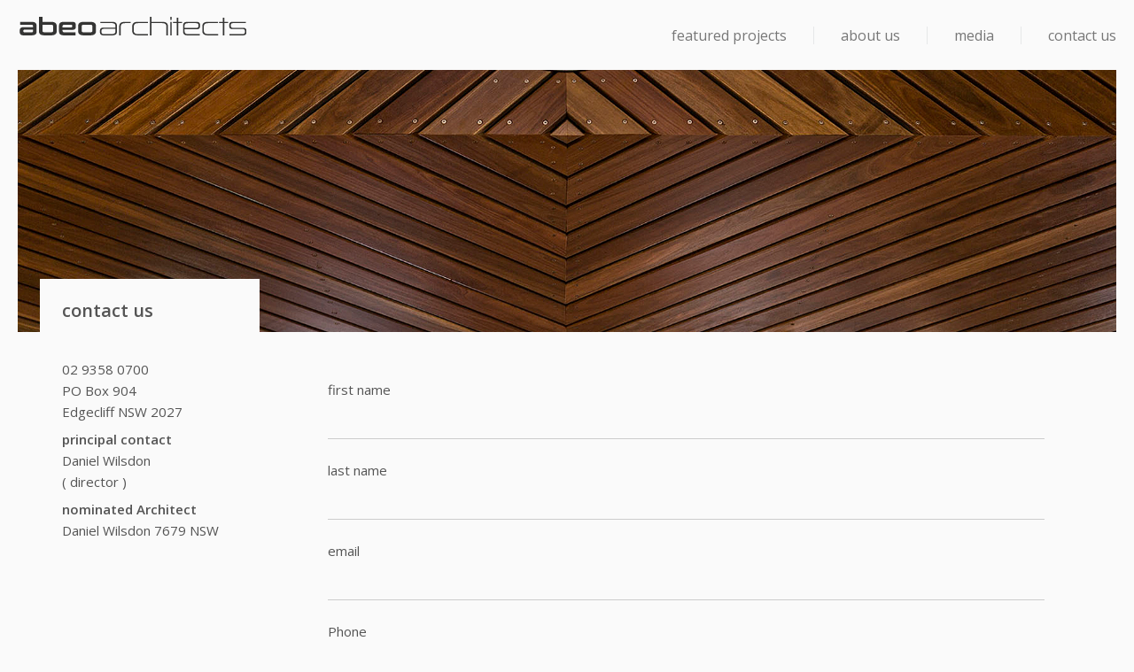

--- FILE ---
content_type: text/html; charset=UTF-8
request_url: https://www.abeoarchitects.com/connect/
body_size: 7623
content:
<!DOCTYPE html>
<html lang="en">
<head>
    <meta charset="utf-8">
    <meta content="IE=edge" http-equiv="X-UA-Compatible">
    <title>Contact Abeo Architects for Architecture &amp; Design Projects Abeo Architects</title><!-- styling -->
    <link href="https://maxcdn.bootstrapcdn.com/bootstrap/3.3.6/css/bootstrap.min.css" rel="stylesheet">
    <link href="https://www.abeoarchitects.com/wp-content/themes/abeo3132016/style.css" media="screen" rel="stylesheet" type="text/css">
    <script src="https://cdnjs.cloudflare.com/ajax/libs/modernizr/2.8.3/modernizr.js">
    </script><!-- Modernizr -->
    <link href="https://maxcdn.bootstrapcdn.com/font-awesome/4.6.1/css/font-awesome.min.css" rel="stylesheet"><!--[if lt IE 9]>
            <script src="https://oss.maxcdn.com/libs/html5shiv/3.7.0/html5shiv.js"></script>
            <script src="https://oss.maxcdn.com/libs/respond.js/1.4.2/respond.min.js"></script>
        <![endif]-->
    <!-- mobile meta -->
    <meta content="True" name="HandheldFriendly">
    <meta content="320" name="MobileOptimized">
    <meta content="width=device-width, initial-scale=1, minimal-ui" name="viewport">
    <meta content="on" http-equiv="cleartype"><!-- favicons -->
    <link href="https://www.abeoarchitects.com/wp-content/themes/abeo3132016/images/icons/apple-touch-icon.png" rel="apple-touch-icon" sizes="180x180">
    <link href="https://www.abeoarchitects.com/wp-content/themes/abeo3132016/images/icons/favicon-32x32.png" rel="icon" sizes="32x32" type="image/png">
    <link href="https://www.abeoarchitects.com/wp-content/themes/abeo3132016/images/icons/favicon-16x16.png" rel="icon" sizes="16x16" type="image/png">
    <link href="https://www.abeoarchitects.com/wp-content/themes/abeo3132016/images/icons/manifest.json" rel="manifest">
    <link color="#333333" href="https://www.abeoarchitects.com/wp-content/themes/abeo3132016/images/icons/safari-pinned-tab.svg" rel="mask-icon">
    <meta content="#ffffff" name="theme-color">
    <link href="https://www.abeoarchitects.com/xmlrpc.php" rel="pingback"><meta name='robots' content='max-image-preview:large' />

	<!-- This site is optimized with the Yoast SEO plugin v15.0 - https://yoast.com/wordpress/plugins/seo/ -->
	<meta name="description" content="Contact Us to help you with any upcoming hospitality design projects." />
	<meta name="robots" content="index, follow, max-snippet:-1, max-image-preview:large, max-video-preview:-1" />
	<link rel="canonical" href="https://www.abeoarchitects.com/connect/" />
	<meta property="og:locale" content="en_US" />
	<meta property="og:type" content="article" />
	<meta property="og:title" content="Contact Abeo Architects for Architecture &amp; Design Projects" />
	<meta property="og:description" content="Contact Us to help you with any upcoming hospitality design projects." />
	<meta property="og:url" content="https://www.abeoarchitects.com/connect/" />
	<meta property="og:site_name" content="Abeo Architects" />
	<meta property="article:modified_time" content="2023-08-11T03:47:01+00:00" />
	<meta property="og:image" content="https://www.abeoarchitects.com/wp-content/uploads/2016/08/CONNECT-HEADER-1800x430.jpg" />
	<meta property="og:image:width" content="1800" />
	<meta property="og:image:height" content="430" />
	<meta name="twitter:card" content="summary" />
	<script type="application/ld+json" class="yoast-schema-graph">{"@context":"https://schema.org","@graph":[{"@type":"WebSite","@id":"https://www.abeoarchitects.com/#website","url":"https://www.abeoarchitects.com/","name":"Abeo Architects","description":"","potentialAction":[{"@type":"SearchAction","target":"https://www.abeoarchitects.com/?s={search_term_string}","query-input":"required name=search_term_string"}],"inLanguage":"en-US"},{"@type":"ImageObject","@id":"https://www.abeoarchitects.com/connect/#primaryimage","inLanguage":"en-US","url":"https://www.abeoarchitects.com/wp-content/uploads/2016/08/CONNECT-HEADER-1800x430.jpg","width":1800,"height":430},{"@type":"WebPage","@id":"https://www.abeoarchitects.com/connect/#webpage","url":"https://www.abeoarchitects.com/connect/","name":"Contact Abeo Architects for Architecture & Design Projects","isPartOf":{"@id":"https://www.abeoarchitects.com/#website"},"primaryImageOfPage":{"@id":"https://www.abeoarchitects.com/connect/#primaryimage"},"datePublished":"2016-08-08T05:05:48+00:00","dateModified":"2023-08-11T03:47:01+00:00","description":"Contact Us to help you with any upcoming hospitality design projects.","inLanguage":"en-US","potentialAction":[{"@type":"ReadAction","target":["https://www.abeoarchitects.com/connect/"]}]}]}</script>
	<!-- / Yoast SEO plugin. -->


		<!-- This site uses the Google Analytics by MonsterInsights plugin v9.9.0 - Using Analytics tracking - https://www.monsterinsights.com/ -->
		<!-- Note: MonsterInsights is not currently configured on this site. The site owner needs to authenticate with Google Analytics in the MonsterInsights settings panel. -->
					<!-- No tracking code set -->
				<!-- / Google Analytics by MonsterInsights -->
		<script type="text/javascript">
/* <![CDATA[ */
window._wpemojiSettings = {"baseUrl":"https:\/\/s.w.org\/images\/core\/emoji\/15.0.3\/72x72\/","ext":".png","svgUrl":"https:\/\/s.w.org\/images\/core\/emoji\/15.0.3\/svg\/","svgExt":".svg","source":{"concatemoji":"https:\/\/www.abeoarchitects.com\/wp-includes\/js\/wp-emoji-release.min.js?ver=6.6.4"}};
/*! This file is auto-generated */
!function(i,n){var o,s,e;function c(e){try{var t={supportTests:e,timestamp:(new Date).valueOf()};sessionStorage.setItem(o,JSON.stringify(t))}catch(e){}}function p(e,t,n){e.clearRect(0,0,e.canvas.width,e.canvas.height),e.fillText(t,0,0);var t=new Uint32Array(e.getImageData(0,0,e.canvas.width,e.canvas.height).data),r=(e.clearRect(0,0,e.canvas.width,e.canvas.height),e.fillText(n,0,0),new Uint32Array(e.getImageData(0,0,e.canvas.width,e.canvas.height).data));return t.every(function(e,t){return e===r[t]})}function u(e,t,n){switch(t){case"flag":return n(e,"\ud83c\udff3\ufe0f\u200d\u26a7\ufe0f","\ud83c\udff3\ufe0f\u200b\u26a7\ufe0f")?!1:!n(e,"\ud83c\uddfa\ud83c\uddf3","\ud83c\uddfa\u200b\ud83c\uddf3")&&!n(e,"\ud83c\udff4\udb40\udc67\udb40\udc62\udb40\udc65\udb40\udc6e\udb40\udc67\udb40\udc7f","\ud83c\udff4\u200b\udb40\udc67\u200b\udb40\udc62\u200b\udb40\udc65\u200b\udb40\udc6e\u200b\udb40\udc67\u200b\udb40\udc7f");case"emoji":return!n(e,"\ud83d\udc26\u200d\u2b1b","\ud83d\udc26\u200b\u2b1b")}return!1}function f(e,t,n){var r="undefined"!=typeof WorkerGlobalScope&&self instanceof WorkerGlobalScope?new OffscreenCanvas(300,150):i.createElement("canvas"),a=r.getContext("2d",{willReadFrequently:!0}),o=(a.textBaseline="top",a.font="600 32px Arial",{});return e.forEach(function(e){o[e]=t(a,e,n)}),o}function t(e){var t=i.createElement("script");t.src=e,t.defer=!0,i.head.appendChild(t)}"undefined"!=typeof Promise&&(o="wpEmojiSettingsSupports",s=["flag","emoji"],n.supports={everything:!0,everythingExceptFlag:!0},e=new Promise(function(e){i.addEventListener("DOMContentLoaded",e,{once:!0})}),new Promise(function(t){var n=function(){try{var e=JSON.parse(sessionStorage.getItem(o));if("object"==typeof e&&"number"==typeof e.timestamp&&(new Date).valueOf()<e.timestamp+604800&&"object"==typeof e.supportTests)return e.supportTests}catch(e){}return null}();if(!n){if("undefined"!=typeof Worker&&"undefined"!=typeof OffscreenCanvas&&"undefined"!=typeof URL&&URL.createObjectURL&&"undefined"!=typeof Blob)try{var e="postMessage("+f.toString()+"("+[JSON.stringify(s),u.toString(),p.toString()].join(",")+"));",r=new Blob([e],{type:"text/javascript"}),a=new Worker(URL.createObjectURL(r),{name:"wpTestEmojiSupports"});return void(a.onmessage=function(e){c(n=e.data),a.terminate(),t(n)})}catch(e){}c(n=f(s,u,p))}t(n)}).then(function(e){for(var t in e)n.supports[t]=e[t],n.supports.everything=n.supports.everything&&n.supports[t],"flag"!==t&&(n.supports.everythingExceptFlag=n.supports.everythingExceptFlag&&n.supports[t]);n.supports.everythingExceptFlag=n.supports.everythingExceptFlag&&!n.supports.flag,n.DOMReady=!1,n.readyCallback=function(){n.DOMReady=!0}}).then(function(){return e}).then(function(){var e;n.supports.everything||(n.readyCallback(),(e=n.source||{}).concatemoji?t(e.concatemoji):e.wpemoji&&e.twemoji&&(t(e.twemoji),t(e.wpemoji)))}))}((window,document),window._wpemojiSettings);
/* ]]> */
</script>
<style id='wp-emoji-styles-inline-css' type='text/css'>

	img.wp-smiley, img.emoji {
		display: inline !important;
		border: none !important;
		box-shadow: none !important;
		height: 1em !important;
		width: 1em !important;
		margin: 0 0.07em !important;
		vertical-align: -0.1em !important;
		background: none !important;
		padding: 0 !important;
	}
</style>
<link rel='stylesheet' id='wp-block-library-css' href='https://www.abeoarchitects.com/wp-includes/css/dist/block-library/style.min.css?ver=6.6.4' type='text/css' media='all' />
<style id='classic-theme-styles-inline-css' type='text/css'>
/*! This file is auto-generated */
.wp-block-button__link{color:#fff;background-color:#32373c;border-radius:9999px;box-shadow:none;text-decoration:none;padding:calc(.667em + 2px) calc(1.333em + 2px);font-size:1.125em}.wp-block-file__button{background:#32373c;color:#fff;text-decoration:none}
</style>
<style id='global-styles-inline-css' type='text/css'>
:root{--wp--preset--aspect-ratio--square: 1;--wp--preset--aspect-ratio--4-3: 4/3;--wp--preset--aspect-ratio--3-4: 3/4;--wp--preset--aspect-ratio--3-2: 3/2;--wp--preset--aspect-ratio--2-3: 2/3;--wp--preset--aspect-ratio--16-9: 16/9;--wp--preset--aspect-ratio--9-16: 9/16;--wp--preset--color--black: #000000;--wp--preset--color--cyan-bluish-gray: #abb8c3;--wp--preset--color--white: #ffffff;--wp--preset--color--pale-pink: #f78da7;--wp--preset--color--vivid-red: #cf2e2e;--wp--preset--color--luminous-vivid-orange: #ff6900;--wp--preset--color--luminous-vivid-amber: #fcb900;--wp--preset--color--light-green-cyan: #7bdcb5;--wp--preset--color--vivid-green-cyan: #00d084;--wp--preset--color--pale-cyan-blue: #8ed1fc;--wp--preset--color--vivid-cyan-blue: #0693e3;--wp--preset--color--vivid-purple: #9b51e0;--wp--preset--gradient--vivid-cyan-blue-to-vivid-purple: linear-gradient(135deg,rgba(6,147,227,1) 0%,rgb(155,81,224) 100%);--wp--preset--gradient--light-green-cyan-to-vivid-green-cyan: linear-gradient(135deg,rgb(122,220,180) 0%,rgb(0,208,130) 100%);--wp--preset--gradient--luminous-vivid-amber-to-luminous-vivid-orange: linear-gradient(135deg,rgba(252,185,0,1) 0%,rgba(255,105,0,1) 100%);--wp--preset--gradient--luminous-vivid-orange-to-vivid-red: linear-gradient(135deg,rgba(255,105,0,1) 0%,rgb(207,46,46) 100%);--wp--preset--gradient--very-light-gray-to-cyan-bluish-gray: linear-gradient(135deg,rgb(238,238,238) 0%,rgb(169,184,195) 100%);--wp--preset--gradient--cool-to-warm-spectrum: linear-gradient(135deg,rgb(74,234,220) 0%,rgb(151,120,209) 20%,rgb(207,42,186) 40%,rgb(238,44,130) 60%,rgb(251,105,98) 80%,rgb(254,248,76) 100%);--wp--preset--gradient--blush-light-purple: linear-gradient(135deg,rgb(255,206,236) 0%,rgb(152,150,240) 100%);--wp--preset--gradient--blush-bordeaux: linear-gradient(135deg,rgb(254,205,165) 0%,rgb(254,45,45) 50%,rgb(107,0,62) 100%);--wp--preset--gradient--luminous-dusk: linear-gradient(135deg,rgb(255,203,112) 0%,rgb(199,81,192) 50%,rgb(65,88,208) 100%);--wp--preset--gradient--pale-ocean: linear-gradient(135deg,rgb(255,245,203) 0%,rgb(182,227,212) 50%,rgb(51,167,181) 100%);--wp--preset--gradient--electric-grass: linear-gradient(135deg,rgb(202,248,128) 0%,rgb(113,206,126) 100%);--wp--preset--gradient--midnight: linear-gradient(135deg,rgb(2,3,129) 0%,rgb(40,116,252) 100%);--wp--preset--font-size--small: 13px;--wp--preset--font-size--medium: 20px;--wp--preset--font-size--large: 36px;--wp--preset--font-size--x-large: 42px;--wp--preset--spacing--20: 0.44rem;--wp--preset--spacing--30: 0.67rem;--wp--preset--spacing--40: 1rem;--wp--preset--spacing--50: 1.5rem;--wp--preset--spacing--60: 2.25rem;--wp--preset--spacing--70: 3.38rem;--wp--preset--spacing--80: 5.06rem;--wp--preset--shadow--natural: 6px 6px 9px rgba(0, 0, 0, 0.2);--wp--preset--shadow--deep: 12px 12px 50px rgba(0, 0, 0, 0.4);--wp--preset--shadow--sharp: 6px 6px 0px rgba(0, 0, 0, 0.2);--wp--preset--shadow--outlined: 6px 6px 0px -3px rgba(255, 255, 255, 1), 6px 6px rgba(0, 0, 0, 1);--wp--preset--shadow--crisp: 6px 6px 0px rgba(0, 0, 0, 1);}:where(.is-layout-flex){gap: 0.5em;}:where(.is-layout-grid){gap: 0.5em;}body .is-layout-flex{display: flex;}.is-layout-flex{flex-wrap: wrap;align-items: center;}.is-layout-flex > :is(*, div){margin: 0;}body .is-layout-grid{display: grid;}.is-layout-grid > :is(*, div){margin: 0;}:where(.wp-block-columns.is-layout-flex){gap: 2em;}:where(.wp-block-columns.is-layout-grid){gap: 2em;}:where(.wp-block-post-template.is-layout-flex){gap: 1.25em;}:where(.wp-block-post-template.is-layout-grid){gap: 1.25em;}.has-black-color{color: var(--wp--preset--color--black) !important;}.has-cyan-bluish-gray-color{color: var(--wp--preset--color--cyan-bluish-gray) !important;}.has-white-color{color: var(--wp--preset--color--white) !important;}.has-pale-pink-color{color: var(--wp--preset--color--pale-pink) !important;}.has-vivid-red-color{color: var(--wp--preset--color--vivid-red) !important;}.has-luminous-vivid-orange-color{color: var(--wp--preset--color--luminous-vivid-orange) !important;}.has-luminous-vivid-amber-color{color: var(--wp--preset--color--luminous-vivid-amber) !important;}.has-light-green-cyan-color{color: var(--wp--preset--color--light-green-cyan) !important;}.has-vivid-green-cyan-color{color: var(--wp--preset--color--vivid-green-cyan) !important;}.has-pale-cyan-blue-color{color: var(--wp--preset--color--pale-cyan-blue) !important;}.has-vivid-cyan-blue-color{color: var(--wp--preset--color--vivid-cyan-blue) !important;}.has-vivid-purple-color{color: var(--wp--preset--color--vivid-purple) !important;}.has-black-background-color{background-color: var(--wp--preset--color--black) !important;}.has-cyan-bluish-gray-background-color{background-color: var(--wp--preset--color--cyan-bluish-gray) !important;}.has-white-background-color{background-color: var(--wp--preset--color--white) !important;}.has-pale-pink-background-color{background-color: var(--wp--preset--color--pale-pink) !important;}.has-vivid-red-background-color{background-color: var(--wp--preset--color--vivid-red) !important;}.has-luminous-vivid-orange-background-color{background-color: var(--wp--preset--color--luminous-vivid-orange) !important;}.has-luminous-vivid-amber-background-color{background-color: var(--wp--preset--color--luminous-vivid-amber) !important;}.has-light-green-cyan-background-color{background-color: var(--wp--preset--color--light-green-cyan) !important;}.has-vivid-green-cyan-background-color{background-color: var(--wp--preset--color--vivid-green-cyan) !important;}.has-pale-cyan-blue-background-color{background-color: var(--wp--preset--color--pale-cyan-blue) !important;}.has-vivid-cyan-blue-background-color{background-color: var(--wp--preset--color--vivid-cyan-blue) !important;}.has-vivid-purple-background-color{background-color: var(--wp--preset--color--vivid-purple) !important;}.has-black-border-color{border-color: var(--wp--preset--color--black) !important;}.has-cyan-bluish-gray-border-color{border-color: var(--wp--preset--color--cyan-bluish-gray) !important;}.has-white-border-color{border-color: var(--wp--preset--color--white) !important;}.has-pale-pink-border-color{border-color: var(--wp--preset--color--pale-pink) !important;}.has-vivid-red-border-color{border-color: var(--wp--preset--color--vivid-red) !important;}.has-luminous-vivid-orange-border-color{border-color: var(--wp--preset--color--luminous-vivid-orange) !important;}.has-luminous-vivid-amber-border-color{border-color: var(--wp--preset--color--luminous-vivid-amber) !important;}.has-light-green-cyan-border-color{border-color: var(--wp--preset--color--light-green-cyan) !important;}.has-vivid-green-cyan-border-color{border-color: var(--wp--preset--color--vivid-green-cyan) !important;}.has-pale-cyan-blue-border-color{border-color: var(--wp--preset--color--pale-cyan-blue) !important;}.has-vivid-cyan-blue-border-color{border-color: var(--wp--preset--color--vivid-cyan-blue) !important;}.has-vivid-purple-border-color{border-color: var(--wp--preset--color--vivid-purple) !important;}.has-vivid-cyan-blue-to-vivid-purple-gradient-background{background: var(--wp--preset--gradient--vivid-cyan-blue-to-vivid-purple) !important;}.has-light-green-cyan-to-vivid-green-cyan-gradient-background{background: var(--wp--preset--gradient--light-green-cyan-to-vivid-green-cyan) !important;}.has-luminous-vivid-amber-to-luminous-vivid-orange-gradient-background{background: var(--wp--preset--gradient--luminous-vivid-amber-to-luminous-vivid-orange) !important;}.has-luminous-vivid-orange-to-vivid-red-gradient-background{background: var(--wp--preset--gradient--luminous-vivid-orange-to-vivid-red) !important;}.has-very-light-gray-to-cyan-bluish-gray-gradient-background{background: var(--wp--preset--gradient--very-light-gray-to-cyan-bluish-gray) !important;}.has-cool-to-warm-spectrum-gradient-background{background: var(--wp--preset--gradient--cool-to-warm-spectrum) !important;}.has-blush-light-purple-gradient-background{background: var(--wp--preset--gradient--blush-light-purple) !important;}.has-blush-bordeaux-gradient-background{background: var(--wp--preset--gradient--blush-bordeaux) !important;}.has-luminous-dusk-gradient-background{background: var(--wp--preset--gradient--luminous-dusk) !important;}.has-pale-ocean-gradient-background{background: var(--wp--preset--gradient--pale-ocean) !important;}.has-electric-grass-gradient-background{background: var(--wp--preset--gradient--electric-grass) !important;}.has-midnight-gradient-background{background: var(--wp--preset--gradient--midnight) !important;}.has-small-font-size{font-size: var(--wp--preset--font-size--small) !important;}.has-medium-font-size{font-size: var(--wp--preset--font-size--medium) !important;}.has-large-font-size{font-size: var(--wp--preset--font-size--large) !important;}.has-x-large-font-size{font-size: var(--wp--preset--font-size--x-large) !important;}
:where(.wp-block-post-template.is-layout-flex){gap: 1.25em;}:where(.wp-block-post-template.is-layout-grid){gap: 1.25em;}
:where(.wp-block-columns.is-layout-flex){gap: 2em;}:where(.wp-block-columns.is-layout-grid){gap: 2em;}
:root :where(.wp-block-pullquote){font-size: 1.5em;line-height: 1.6;}
</style>
<script type="text/javascript" src="https://www.abeoarchitects.com/wp-includes/js/jquery/jquery.min.js?ver=3.7.1" id="jquery-core-js"></script>
<script type="text/javascript" src="https://www.abeoarchitects.com/wp-includes/js/jquery/jquery-migrate.min.js?ver=3.4.1" id="jquery-migrate-js"></script>
<link rel="https://api.w.org/" href="https://www.abeoarchitects.com/wp-json/" /><link rel="alternate" title="JSON" type="application/json" href="https://www.abeoarchitects.com/wp-json/wp/v2/pages/96" /><link rel="EditURI" type="application/rsd+xml" title="RSD" href="https://www.abeoarchitects.com/xmlrpc.php?rsd" />
<link rel='shortlink' href='https://www.abeoarchitects.com/?p=96' />
<link rel="alternate" title="oEmbed (JSON)" type="application/json+oembed" href="https://www.abeoarchitects.com/wp-json/oembed/1.0/embed?url=https%3A%2F%2Fwww.abeoarchitects.com%2Fconnect%2F" />
<link rel="alternate" title="oEmbed (XML)" type="text/xml+oembed" href="https://www.abeoarchitects.com/wp-json/oembed/1.0/embed?url=https%3A%2F%2Fwww.abeoarchitects.com%2Fconnect%2F&#038;format=xml" />
<style type="text/css">.recentcomments a{display:inline !important;padding:0 !important;margin:0 !important;}</style></head>
<body data-rsssl=1>
    <header class="container-fluid no-s-pad">
        <nav class="navbar navbar-default">
            <div class="container-fluid no-s-pad">
                <!-- Brand and toggle get grouped for better mobile display -->
                <div class="navbar-header">
                    <button type="button" class="navbar-toggle collapsed" data-toggle="collapse" data-target="#bs-example-navbar-collapse-1" aria-expanded="false">
                        <span class="sr-only">Toggle navigation</span>
                        <span class="icon-bar"></span>
                        <span class="icon-bar"></span>
                        <span class="icon-bar"></span>
                    </button>
                    <a class="navbar-brand" href="https://www.abeoarchitects.com"><img src="https://www.abeoarchitects.com/wp-content/themes/abeo3132016/images/logo-abeo.png"  alt="Return to our homepage" class="img-responsive"/></a>
                </div><!-- Collect the nav links, forms, and other content for toggling -->
                <div class="collapse navbar-collapse" id="bs-example-navbar-collapse-1">
                    <ul class="nav navbar-nav navbar-right">
                        <li id="menu-item-61" class="menu-item menu-item-type-post_type menu-item-object-page menu-item-61"><a title="featured projects" href="https://www.abeoarchitects.com/projects/">featured projects</a></li>
<li id="menu-item-103" class="menu-item menu-item-type-post_type menu-item-object-page menu-item-103"><a title="About Us" href="https://www.abeoarchitects.com/about/">About Us</a></li>
<li id="menu-item-120" class="menu-item menu-item-type-post_type menu-item-object-page menu-item-120"><a title="media" href="https://www.abeoarchitects.com/media/">media</a></li>
<li id="menu-item-102" class="menu-item menu-item-type-post_type menu-item-object-page current-menu-item page_item page-item-96 current_page_item menu-item-102"><a title="Contact Us" href="https://www.abeoarchitects.com/connect/">Contact Us</a></li>
                    </ul>
                </div><!-- /.navbar-collapse -->
            </div><!-- /.container-fluid -->
        </nav>
    </header>
    <section class="container-fluid d-no-s-pad m-no-s-pad">
        <div class="int-feat-img">
            <img width="1800" height="430" src="https://www.abeoarchitects.com/wp-content/uploads/2016/08/CONNECT-HEADER-1800x430.jpg" class="img-responsive wp-post-image" alt="" decoding="async" fetchpriority="high" srcset="https://www.abeoarchitects.com/wp-content/uploads/2016/08/CONNECT-HEADER-1800x430.jpg 1800w, https://www.abeoarchitects.com/wp-content/uploads/2016/08/CONNECT-HEADER-1800x430-300x72.jpg 300w, https://www.abeoarchitects.com/wp-content/uploads/2016/08/CONNECT-HEADER-1800x430-768x183.jpg 768w, https://www.abeoarchitects.com/wp-content/uploads/2016/08/CONNECT-HEADER-1800x430-1024x245.jpg 1024w" sizes="(max-width: 1800px) 100vw, 1800px" />        </div>
        <div class="container pg-cont m-no-s-pad">
            <h1 class="pg-title">Contact Us</h1>
            <div class="tag-breadcrumbs">
                            </div><!-- tag-breadcrumbs -->
                                                <div class="col-sm-12 sidebar-mod cont-mod no-s-pad">
                        <div class="col-sm-3 d-no-l-pad m-no-s-pad">
                            <p>02 9358 0700<br />
PO Box 904<br />
Edgecliff NSW 2027</p>
<p><strong>principal contact</strong><br />
Daniel Wilsdon<br />
( director )</p>
<p><strong>nominated Architect</strong><br />
Daniel Wilsdon 7679 NSW</p>
<p>&nbsp;</p>
                        </div>
                        <div class="col-sm-9 m-no-s-pad">
                            
                <div class='gf_browser_chrome gform_wrapper' id='gform_wrapper_1' ><div id='gf_1' class='gform_anchor' tabindex='-1'></div><form method='post' enctype='multipart/form-data' target='gform_ajax_frame_1' id='gform_1'  action='/connect/#gf_1'>
                        <div class='gform_body'><ul id='gform_fields_1' class='gform_fields top_label form_sublabel_below description_below'><li id='field_1_1'  class='gfield field_sublabel_below field_description_below gfield_visibility_visible' ><label class='gfield_label' for='input_1_1' >first name</label><div class='ginput_container ginput_container_text'><input name='input_1' id='input_1_1' type='text' value='' class='large'      aria-invalid="false" /></div></li><li id='field_1_2'  class='gfield field_sublabel_below field_description_below gfield_visibility_visible' ><label class='gfield_label' for='input_1_2' >last name</label><div class='ginput_container ginput_container_text'><input name='input_2' id='input_1_2' type='text' value='' class='large'      aria-invalid="false" /></div></li><li id='field_1_3'  class='gfield field_sublabel_below field_description_below gfield_visibility_visible' ><label class='gfield_label' for='input_1_3' >email</label><div class='ginput_container ginput_container_email'>
                            <input name='input_3' id='input_1_3' type='text' value='' class='large'     aria-invalid="false" />
                        </div></li><li id='field_1_4'  class='gfield field_sublabel_below field_description_below gfield_visibility_visible' ><label class='gfield_label' for='input_1_4' >Phone</label><div class='ginput_container ginput_container_phone'><input name='input_4' id='input_1_4' type='text' value='' class='large'    aria-invalid="false"  /></div></li><li id='field_1_5'  class='gfield field_sublabel_below field_description_below gfield_visibility_visible' ><label class='gfield_label' for='input_1_5' >enquiry</label><div class='ginput_container ginput_container_textarea'><textarea name='input_5' id='input_1_5' class='textarea medium'      aria-invalid="false"   rows='10' cols='50'></textarea></div></li><li id='field_1_6'  class='gfield gform_validation_container field_sublabel_below field_description_below gfield_visibility_visible' ><label class='gfield_label' for='input_1_6' >Email</label><div class='ginput_container'><input name='input_6' id='input_1_6' type='text' value='' /></div><div class='gfield_description' id='gfield_description__6'>This field is for validation purposes and should be left unchanged.</div></li>
                            </ul></div>
        <div class='gform_footer top_label'> <input type='submit' id='gform_submit_button_1' class='gform_button button' value='Submit'  onclick='if(window["gf_submitting_1"]){return false;}  window["gf_submitting_1"]=true;  ' onkeypress='if( event.keyCode == 13 ){ if(window["gf_submitting_1"]){return false;} window["gf_submitting_1"]=true;  jQuery("#gform_1").trigger("submit",[true]); }' /> <input type='hidden' name='gform_ajax' value='form_id=1&amp;title=&amp;description=&amp;tabindex=0' />
            <input type='hidden' class='gform_hidden' name='is_submit_1' value='1' />
            <input type='hidden' class='gform_hidden' name='gform_submit' value='1' />
            
            <input type='hidden' class='gform_hidden' name='gform_unique_id' value='' />
            <input type='hidden' class='gform_hidden' name='state_1' value='WyJbXSIsIjIxOTE2YWVkODIxM2UxZmUyNjIzMGFkODY0OGIzYTk2Il0=' />
            <input type='hidden' class='gform_hidden' name='gform_target_page_number_1' id='gform_target_page_number_1' value='0' />
            <input type='hidden' class='gform_hidden' name='gform_source_page_number_1' id='gform_source_page_number_1' value='1' />
            <input type='hidden' name='gform_field_values' value='' />
            
        </div>
                        </form>
                        </div>
                <iframe style='display:none;width:0px;height:0px;' src='about:blank' name='gform_ajax_frame_1' id='gform_ajax_frame_1' title='This iframe contains the logic required to handle Ajax powered Gravity Forms.'></iframe>
                <script type='text/javascript'>jQuery(document).ready(function($){gformInitSpinner( 1, 'https://www.abeoarchitects.com/wp-content/plugins/gravityforms/images/spinner.gif' );jQuery('#gform_ajax_frame_1').on('load',function(){var contents = jQuery(this).contents().find('*').html();var is_postback = contents.indexOf('GF_AJAX_POSTBACK') >= 0;if(!is_postback){return;}var form_content = jQuery(this).contents().find('#gform_wrapper_1');var is_confirmation = jQuery(this).contents().find('#gform_confirmation_wrapper_1').length > 0;var is_redirect = contents.indexOf('gformRedirect(){') >= 0;var is_form = form_content.length > 0 && ! is_redirect && ! is_confirmation;var mt = parseInt(jQuery('html').css('margin-top'), 10) + parseInt(jQuery('body').css('margin-top'), 10) + 100;if(is_form){jQuery('#gform_wrapper_1').html(form_content.html());if(form_content.hasClass('gform_validation_error')){jQuery('#gform_wrapper_1').addClass('gform_validation_error');} else {jQuery('#gform_wrapper_1').removeClass('gform_validation_error');}setTimeout( function() { /* delay the scroll by 50 milliseconds to fix a bug in chrome */ jQuery(document).scrollTop(jQuery('#gform_wrapper_1').offset().top - mt); }, 50 );if(window['gformInitDatepicker']) {gformInitDatepicker();}if(window['gformInitPriceFields']) {gformInitPriceFields();}var current_page = jQuery('#gform_source_page_number_1').val();gformInitSpinner( 1, 'https://www.abeoarchitects.com/wp-content/plugins/gravityforms/images/spinner.gif' );jQuery(document).trigger('gform_page_loaded', [1, current_page]);window['gf_submitting_1'] = false;}else if(!is_redirect){var confirmation_content = jQuery(this).contents().find('.GF_AJAX_POSTBACK').html();if(!confirmation_content){confirmation_content = contents;}setTimeout(function(){jQuery('#gform_wrapper_1').replaceWith(confirmation_content);jQuery(document).scrollTop(jQuery('#gf_1').offset().top - mt);jQuery(document).trigger('gform_confirmation_loaded', [1]);window['gf_submitting_1'] = false;}, 50);}else{jQuery('#gform_1').append(contents);if(window['gformRedirect']) {gformRedirect();}}jQuery(document).trigger('gform_post_render', [1, current_page]);} );} );</script><script type='text/javascript'> jQuery(document).bind('gform_post_render', function(event, formId, currentPage){if(formId == 1) {} } );jQuery(document).bind('gform_post_conditional_logic', function(event, formId, fields, isInit){} );</script><script type='text/javascript'> jQuery(document).ready(function(){jQuery(document).trigger('gform_post_render', [1, 1]) } ); </script>
                        </div>
                    </div>
                                    </div><!-- container pg-cont -->
    </section>
        <footer class="container-fluid d-no-s-pad t-no-s-pad m-no-s-pad">
            <link rel='stylesheet' id='gforms_reset_css-css' href='https://www.abeoarchitects.com/wp-content/plugins/gravityforms/css/formreset.min.css?ver=2.4.20' type='text/css' media='all' />
<link rel='stylesheet' id='gforms_formsmain_css-css' href='https://www.abeoarchitects.com/wp-content/plugins/gravityforms/css/formsmain.min.css?ver=2.4.20' type='text/css' media='all' />
<link rel='stylesheet' id='gforms_ready_class_css-css' href='https://www.abeoarchitects.com/wp-content/plugins/gravityforms/css/readyclass.min.css?ver=2.4.20' type='text/css' media='all' />
<link rel='stylesheet' id='gforms_browsers_css-css' href='https://www.abeoarchitects.com/wp-content/plugins/gravityforms/css/browsers.min.css?ver=2.4.20' type='text/css' media='all' />
<script type="text/javascript" src="https://www.abeoarchitects.com/wp-includes/js/comment-reply.min.js?ver=6.6.4" id="comment-reply-js" async="async" data-wp-strategy="async"></script>
<script type="text/javascript" src="https://www.abeoarchitects.com/wp-content/plugins/gravityforms/js/jquery.json.min.js?ver=2.4.20" id="gform_json-js"></script>
<script type="text/javascript" id="gform_gravityforms-js-extra">
/* <![CDATA[ */
var gf_global = {"gf_currency_config":{"name":"U.S. Dollar","symbol_left":"$","symbol_right":"","symbol_padding":"","thousand_separator":",","decimal_separator":".","decimals":2},"base_url":"https:\/\/www.abeoarchitects.com\/wp-content\/plugins\/gravityforms","number_formats":[],"spinnerUrl":"https:\/\/www.abeoarchitects.com\/wp-content\/plugins\/gravityforms\/images\/spinner.gif"};
/* ]]> */
</script>
<script type="text/javascript" src="https://www.abeoarchitects.com/wp-content/plugins/gravityforms/js/gravityforms.min.js?ver=2.4.20" id="gform_gravityforms-js"></script>
            <div class="col-sm-6 foot-address d-no-l-pad t-no-s-pad m-no-s-pad">
                            </div>
            <div class="col-sm-6 foot-credits d-no-r-pad t-no-s-pad m-no-s-pad">
<div class="dev-logo">&copy; <script>document.write(new Date().getFullYear())</script> <a href="https://www.abeoarchitects.com/">Abeo Architects</a> | All Rights Reserved <a href="http://www.studio313.com.au" target="_blank" title="Web Design Sydney" rel="nofollow"><img src="https://www.abeoarchitects.com/wp-content/themes/abeo3132016/images/web_design-studio313-favicon.png" alt=""/></a></div>
           </div>
        </footer>
        <!-- js scripts -->
        <script src="https://ajax.googleapis.com/ajax/libs/jquery/1.11.3/jquery.min.js"></script>
        <script src="https://maxcdn.bootstrapcdn.com/bootstrap/3.3.6/js/bootstrap.min.js"></script>
        <!-- fonts -->
        <link href="https://fonts.googleapis.com/css?family=Open+Sans:400,400i,600,800" rel="stylesheet"> 
    </body>
</html>


--- FILE ---
content_type: text/css
request_url: https://www.abeoarchitects.com/wp-content/themes/abeo3132016/style.css
body_size: 3888
content:
/*  
Theme Name: Abeo 313 2016
Theme URI: http://www.abeoarchitects.com/
Description: 2016 theme for Abeo Architects
Version: 1.0
Author: Studio 313
Author URI: studio313.com.au
*/

/** RESET **/

html, body, div, span, applet, object, iframe, h1, h2, h3, h4, h5, h6, p, blockquote, pre, a, abbr, acronym, address, big, cite, code, del, dfn, em, img, ins, kbd, q, s, samp,small, strike, strong, sub, sup, tt, var, b, u, i, center, dl, dt, dd, ol, ul, li, fieldset, form, label, legend, table, caption, tbody, tfoot, thead, tr, th, td, article, aside, canvas, details, embed, figure, figcaption, footer, header, hgroup, menu, nav, output, ruby, section, summary, time, mark, audio, video { margin: 0; padding: 0; border: 0; font-size: 100%; font: inherit; vertical-align: baseline;}
/* HTML5 display-role reset for older browsers */
article, aside, details, figcaption, figure, footer, header, hgroup, menu, nav, section { display: block; }
body { line-height: 1; }
ol, ul { list-style: none; }
blockquote, q { quotes: none; }
blockquote:before, blockquote:after, q:before, q:after { content: ''; content: none; }
table { border-collapse: collapse; border-spacing: 0; }



/** SITE STYLES **/

body { -webkit-text-size-adjust: none; background-color:#fafafa; font-size:15px; padding:0 20px;}

h1, h2, h3, h4 { font-family: 'Open Sans', sans-serif; margin:0; padding:0; text-decoration:none; outline:none; border:none; line-height:160%;}

h1 { font-size: 20px; color:#545454; margin:0 0 10px 0; font-weight:600;}
h2 { font-size: 17px; color:#545454; margin:0 0 7px 0; font-weight:600;}
h3 { font-size: 14px; color:#545454; margin:0 0 7px 0; font-weight:600;}
h4 { font-size: 14px; color:#545454; margin:0 0 7px 0; font-weight:400px;}

p, a, li { font-family: 'Open Sans', sans-serif; margin:0; padding:0; text-decoration:none; outline:none; border:none;}
p, li { color:#545454; line-height:160%;}
p { margin:0 0 7px 0;}

a { text-decoration:none; color:#545454; outline:none !important; border:none;}
a:hover { text-decoration:none; color:#000;}

ul, ol { margin-left:20px; margin-bottom:10px;}
ul { list-style:disc;}
ol { list-style:decimal;}

table { margin:20px auto;}
th { text-transform:uppercase; border-bottom:2px solid #aaa !important;}
th, td { padding:10px; border:1px solid #ccc;}
table tr:nth-of-type(even) { background:#f2f2f2;}
@media screen and (max-width: 600px) {table { overflow-x: auto; display: block; border-right:1px dashed #ccc; padding:30px 0; }}

b, strong { font-family: 'Open Sans', sans-serif; font-weight:600;}
em, i { font-family: 'Open Sans', sans-serif; font-style:italic;}
em b, i b, em strong, i strong { font-family: 'Open Sans', sans-serif; font-style: italic; font-weight:600;}

.container-fluid, .container { max-width:100%;}
.container-fluid { width:100%; max-width:1800px;}


/* colours */
	


/** HEADER **/
	header { position:relative; margin:0; padding:0;}

@media only screen and (max-width :700px) {
	header { position:fixed; margin:0; padding:0; z-index:2000;}
	.proj-title { margin-top:100px;}
}
	
	/* nav */
	
	.navbar, ul.dropdown-menu { border:none; background:#fafafa; box-shadow:none;}
	ul.navbar-nav { margin-top:20px;}
	ul.navbar-nav li { border-right: 1px solid #E6E7E8;}
	ul.navbar-nav li a { padding:7px 30px; text-transform:lowercase; color:#545454; font-size:16px;}
	ul.navbar-nav li:last-of-type, ul.dropdown-menu li { border-right: none;}
	ul.navbar-nav li:last-of-type a { padding-right:0 !important;}
	
	ul.dropdown-menu li a {color:#545454; font-size:14px; padding:5px 30px;}
	ul.dropdown-menu li { margin-left:10px;}
	
	a.navbar-brand { width:240px; height:auto;}
	

	.navbar-header button { margin-right:55px; margin-top:15px; border:none;}
	
@media only screen and (min-width :767px) {
	a.navbar-brand { width:270px; height:auto; }
	ul.navbar-nav { margin-top:20px;}
	
	ul.navbar-nav li a { padding:0px 20px; text-transform:lowercase; color:#545454; font-size:14px;}
	ul.dropdown-menu li a {color:#545454; font-size:14px; padding:7px 30px;}
}

@media only screen and (min-width :1023px) {
	span.caret { display:none;}
	.dropdown-menu .sub-menu { left: 100%; position: absolute; top: 0; visibility: hidden; margin-top: -1px; }
	.dropdown-menu li:hover .sub-menu { visibility: visible; }
	.dropdown:hover .dropdown-menu { display: block; }
	.nav-tabs .dropdown-menu, .nav-pills .dropdown-menu, .navbar .dropdown-menu { margin-top: 0; }
	.navbar .sub-menu:before { border-bottom: 7px solid transparent; border-left: none; border-right: 7px solid rgba(0, 0, 0, 0.2); border-top: 7px solid transparent; left: -7px; top: 10px;}
	.navbar .sub-menu:after { border-top: 6px solid transparent; border-left: none; border-right: 6px solid #fff; border-bottom: 6px solid transparent; top: 11px; left: -6px;}
	
	a.navbar-brand { width:400px; height:auto; }
	ul.navbar-nav { margin-top:30px;}
	ul.navbar-nav li a { padding:0px 30px; text-transform:lowercase; color:#545454; font-size:16px;}
}



/* -webkit-transition: color 0.25s linear; -moz-transition: color 0.25s linear; -ms-transition: color 0.25s linear; -o-transition: color 0.25s linear; transition: color 0.25s linear; */

	
/** CONTENT **/

	
	.int-feat-img { width:100%; height:200px; position:relative; overflow:hidden;}
	.int-feat-img img { min-width:600px; height:200px; position: absolute; top: 50%; left: 50%; transform: translate(-50%, -50%);}
	
	.pg-cont { position:relative; padding-bottom:30px;}
	.cont-mod { margin-bottom:30px;}
	
	.home-feat { width:100%; height:450px; margin-bottom:30px; position:relative; overflow:hidden;}
	.home-feat img { min-width: 726px; height:450px; position: absolute; top: 50%; left: 50%; transform: translate(-50%, -50%);}
	.home-cta { position:absolute; bottom:0px; left:10px;}
	.home-cta ul { position:relative; list-style:none; margin:0; padding:0;}
	.home-cta ul li { display:inline-block; margin:0; padding:0; width:calc(100% - 10px); margin-bottom:10px; background:url(images/home-cta.png) bottom right no-repeat;}
	.home-cta ul li:hover {background:url(images/home-cta-hover.png) bottom right no-repeat;}
	.home-cta ul li a { width:100%; max-width:300px; display:inline-block; padding:20px 80px 20px 20px; text-transform:uppercase; color:#333; font-size:18px; font-weight:800;}
	
	.tag-breadcrumbs { margin-bottom:20px; margin-top:30px;}
	.tag-breadcrumbs, .tag-breadcrumbs a { color:#939598; font-size:10px; font-family: 'Open Sans', sans-serif;}
	.tag-breadcrumbs a:hover { color:#000;}
	
	.mod-divider { width:100%; height:1; border-top:1px solid #D1D3D4; clear:both;}
	
	
	.key-personnel-in { margin-bottom:30px;}
	.key-personnel-in img { width:100%; height:auto; margin-bottom:20px;}
	.key-personnel h2, .key-personnel-in h2 { font-weight:600; font-size:20px; margin-bottom:20px;}
	.key-personnel-in h2, ul.media-item li h3 { font-size:16px; margin-bottom:10px;}
	.key-personnel-in h2 span, ul.media-item li h3 span { font-size:12px; color:#939598; font-weight:400;}
	
	ul.media-item { position:relative; list-style:none; padding:0; margin:0; text-align:center;}
	ul.media-item li { width:100%; display:inline-block; padding:10px; margin:0 0 30px;}
	ul.media-item li:nth-of-type(3n+2) { margin-left:0px; margin-right:0px;}
	.media-item-img, .media-item-text { width:50%; float:left; text-align:left;}
	.media-item-text { float:right; width:50%; padding:0 10px;}
	
	ul.project-feed { position:relative; list-style:none; text-align:center; padding:0; margin:20px 0 50px 0;}
	ul.project-feed li { display:block; padding:0; margin:0; width:100%; text-align:left; margin-bottom:20px; position:relative; vertical-align:top;}
	ul.project-feed li .proj-feed-title h1 { font-size:15px; color:#545454; margin:0; padding:0 10px;}
	ul.project-feed li .proj-feed-title p { font-size:13px; color:#545454; padding:0 10px;}
	.proj-feed-img { width:100%; height:200px; position:relative; overflow:hidden;}
	.proj-feed-img img { min-width:675px; height:300px; position: absolute; top: 50%; left: 50%; transform: translate(-50%, -50%);}
	
	
	.proj-feat-img { position:relative;}
	.proj-feat-img { width:100%; height:200px; position:relative; overflow:hidden;}
	.proj-feat-img img { min-width:600px; height:200px; position: absolute; top: 50%; left: 50%; transform: translate(-50%, -50%);}
	.proj-feat-img { margin-bottom:30px;}
	.proj-mod p:last-of-type { margin-bottom:30px;}
	.proj-mod:last-of-type { margin-bottom:80px;}
	.proj-mod img { width:100%; height:auto; margin-bottom:10px;}
	
	.proj-related { background:#fff; min-width:100%; padding-bottom:40px; margin-bottom:40px;}
	.proj-related h2 { background:#fafafa; display:inline-block; padding:10px 80px 10px 15px;}
	
	.proj-related ul { position:relative; list-style:none; text-align:center; padding:0; margin:30px 0 30px 0;}
	.proj-related ul li { display:block; padding:0; margin:0; width:100%; text-align:left; margin-bottom:20px; position:relative;}
	.proj-related ul li .proj-feed-title h1 { font-size:15px; color:#545454; margin:0; padding:0 10px; text-transform:capitalize;}
	.proj-related ul li .proj-feed-title p { font-size:13px; color:#545454; padding:0 10px;}
	
	.proj-feat-img { width:100%; height:150px; position:relative; overflow:hidden;}
	.proj-feat-img img { min-width:450px; height:150px; position: absolute; top: 50%; left: 50%; transform: translate(-50%, -50%);}
	
	
	ul.folio-img-2, ul.folio-img-3 { list-style:none; margin:0; padding:0; position:relative; text-align:center;}
	ul.folio-img-2 li, ul.folio-img-3 li { display:block;}
	
	@media only screen and (min-width :400px) {
		.home-feat { width:100%; height:80vh; margin-bottom:30px; position:relative; overflow:hidden;}
		.home-feat img { min-width: 1145px; height:auto; position: absolute; top: 50%; left: 50%; transform: translate(-50%, -50%);}
		.home-cta { position:absolute; bottom:10px; left:inherit; right:10px;}
		.home-cta ul { position:relative; list-style:none; text-align:right; margin:0; padding:0;}
		.home-cta ul li { display:inline-block; margin:0; padding:0; width:calc(100% - 10px); max-width:300px; margin-bottom:10px; background:url(images/home-cta.png) bottom right no-repeat; text-align:left;}
		.home-cta ul li a { font-size:22px;}
	}
	
	
	
	
	@media only screen and (min-width :500px) and (max-width :767px) {
		
		
		/*.home-feat { width:100%; height:450px; margin-bottom:30px; position:relative; overflow:hidden;}
		.home-feat img { min-width: 726px; height:450px; position: absolute; top: 50%; left: 50%; transform: translate(-50%, -50%);}
		.home-cta { position:absolute; bottom:0px; left:inherit; right:10px;}
		.home-cta ul { position:relative; list-style:none; text-align:right; margin:0; padding:0;}
		.home-cta ul li { display:inline-block; margin:0; padding:0; width:calc(100% - 10px); max-width:300px; margin-bottom:10px; background:url(images/home-cta.png) bottom right no-repeat; text-align:left;}
		.home-cta ul li a { font-size:22px;}*/
	
		.proj-feed-img, .proj-feat-img { width:100%; height:300px; position:relative; overflow:hidden;}
		.proj-feed-img img, .proj-feat-img img { min-width:900px; height:300px; position: absolute; top: 50%; left: 50%; transform: translate(-50%, -50%);}
		.proj-mod div { padding-left:0 !important; padding-right:0 !important;}
		
		.proj-related ul { position:relative; list-style:none; text-align:center; padding:0; margin:30px 0 30px 0;}
		.proj-related ul li { display:inline-block; padding:0; margin:0; width:calc(33% - 10px); text-align:left; margin-bottom:20px; position:relative;}
		.proj-related ul li .proj-feed-title h1 { font-size:15px; color:#545454; margin:0; padding:0 10px; text-transform:capitalize;}
		.proj-related ul li .proj-feed-title p { font-size:13px; color:#545454; padding:0 10px;}
		
		.proj-related ul li .proj-feed-img { width:100%; height:200px; position:relative; overflow:hidden;}
		.proj-related ul li .proj-feed-img img { min-width:450px; height:200px; position: absolute; top: 50%; left: 50%; transform: translate(-50%, -50%);}
		.proj-related ul li:nth-of-type(2) { margin-left:14px; margin-right:14px;}
	}
	
	@media only screen and (min-width :700px) {
		.home-feat { width:100%; height:700px; margin-bottom:30px; position:relative; overflow:hidden;}
		.home-feat img { min-width: 1145px; height:700px; position: absolute; top: 50%; left: 50%; transform: translate(-50%, -50%);}
		.home-cta { position:absolute; bottom:0px; left:inherit; right:10px;}
		.home-cta ul { position:relative; list-style:none; text-align:right; margin:0; padding:0;}
		.home-cta ul li { display:inline-block; margin:0; padding:0; width:calc(100% - 10px); max-width:300px; margin-bottom:10px; background:url(images/home-cta.png) bottom right no-repeat; text-align:left;}
		.home-cta ul li a { font-size:22px;}

		
		
		.int-feat-img { width:100%; height:auto; position:relative; overflow:hidden;}
		.int-feat-img img { width:100%; height:auto; position: relative; top: 0%; left: 0%; transform: translate(-0%, -0%);}
		
		ul.media-item { position:relative; list-style:none; padding:0; margin:0; text-align:center;}
		ul.media-item li { width:calc(50% - 3px); display:inline-block; padding:10px; margin:0 0 30px;}
		.media-item-img, .media-item-text { width:50%; float:left; text-align:left;}
		.media-item-text { float:right; width:50%; padding:0 10px;}
		
		
		ul.folio-img-2 li, ul.folio-img-3 li { display:inline-block;}
		ul.folio-img-2 li { width:calc(50% - 10px); margin-right:10px;}
		ul.folio-img-2 li:nth-of-type(even) { margin-right:0;}
		
		ul.folio-img-3 li { width:calc(33% - 10px); margin-right:10px;}
		ul.folio-img-3 li:nth-of-type(3) { margin-right:0;}
	}
	

	@media only screen and (min-width :768px) {
		.home-feat { width:100%; height:80vh; margin-bottom:30px; position:relative; overflow:hidden;}
		.home-feat img { min-width: 1310px; height:80vh; position: absolute; top: 50%; left: 50%; transform: translate(-50%, -50%);}
		.home-cta { position:absolute; bottom:20px; left:inherit; right:30px;}
		.home-cta ul { position:relative; list-style:none; text-align:right; margin:0; padding:0;}
		.home-cta ul li { display:inline-block; margin:0; padding:0; width:calc(100% - 10px); max-width:300px; margin-bottom:10px; background:url(images/home-cta.png) bottom right no-repeat; text-align:left;}
		.home-cta ul li a { font-size:26px;}
		
		
		.key-personnel-in .col-sm-2 { padding-left:30px !important;}	
		.key-personnel-in .col-sm-10 { padding-right:30px !important; padding-left:30px;}
		
		.proj-feed-img { width:100%; height:auto; position:relative; overflow:hidden;}
		.proj-feed-img img { position:absolute; width:100%; height:auto; position: relative; top: 50%; left: 50%; transform: translate(-50%, -0%);}
		
		ul.project-feed li { width:calc(50% - 20px); display: inline-block; position:relative;}	
		ul.project-feed li:first-child { width:100%;}
		ul.project-feed li:nth-of-type(2n+2) { margin-right:35px;}
		
		
		.proj-feat-img { position:relative; margin-top:30px;}
		h1.proj-title { position: absolute; top:120px; left:60px; padding:5px 120px 10px 15px; background:#fafafa; z-index:2;}
		.proj-mod img { margin-bottom:30px;}
		.proj-feat-img { width:100%; height:400px; position:relative; overflow:hidden;}
		.proj-feat-img img { position:absolute; min-width:1200px; height:400px; top: 50%; left: 50%; transform: translate(-50%, -50%);}
		
		.proj-related ul { position:relative; list-style:none; text-align:center; padding:0; margin:40px 0 30px 0;}
		.proj-related ul li { display:inline-block; padding:0; margin:0; width:calc(33% - 10px); text-align:left; margin-bottom:20px; position:relative; border-bottom:1px solid #fff;}
		.proj-related ul li:hover { background:#fafafa; border-bottom:1px solid #D1D3D4;}
		.proj-related ul li .proj-feed-title h1 { font-size:15px; color:#545454; margin:0; padding:10px 10px; text-transform:capitalize;}
		
		.proj-related ul li .proj-feed-img { width:100%; height:200px; position:relative; overflow:hidden;}
		.proj-related ul li .proj-feed-img img { min-width:450px; height:200px; position: absolute; top: 50%; left: 50%; transform: translate(-50%, -50%);}
		.proj-related ul li:nth-of-type(2) { margin-left:14px; margin-right:14px;}
		
		ul.folio-img-2 li, ul.folio-img-3 li { display:inline-block;}
		ul.folio-img-2 li { width:calc(50% - 15px); margin-right:25px;}
		ul.folio-img-2 li:nth-of-type(even) { margin-right:0;}
		
		ul.folio-img-3 li { width:calc(33% - 20px); margin-right:29px;}
		ul.folio-img-3 li:nth-of-type(3) { margin-right:0;}
		
	}
	
	
	@media only screen and (min-width :1023px) {
		
			
		.home-feat { width:100%; height:80vh; margin-bottom:30px; position:relative; }
		.home-feat img { width:100%; height:auto; position:relative; top: 50%; left: 50%; transform: translate(-50%, -50%);}
		.home-cta ul li a { font-size:28px;}
		
		
		h1.pg-title  { font-size:20px; text-transform:lowercase; display:inline-block; background:#fafafa; position:absolute; top:-60px; left:-10px; padding:20px 120px 20px 25px;}	
		
		ul.project-feed li { width:calc(33% - 15px); display: inline-block; position:relative;}	
		ul.project-feed li:first-child { width:100%;}
		ul.project-feed li:nth-of-type(2n+2) { margin-right:0;}
		ul.project-feed li:nth-of-type(3n+3) { margin-left:23px; margin-right:23px; border:1px solid #fafafa;}
		
	
		ul.project-feed li:first-child .proj-feed-title { display:inline-block; background:#fafafa; position:absolute; bottom:0px; left:30px; padding:10px 120px 10px 10px;}
		ul.project-feed li:first-child .proj-feed-title h1 { font-size:18px; text-transform:capitalize;}
		
		ul.project-feed li:hover { background:#fff; border-bottom:1px solid #D1D3D4; }
		ul.project-feed li:first-child:hover { background:#fafafa; border-bottom:none;}
		ul.project-feed li:first-child:hover .proj-feed-title { background:#fff;}
		
		h1.proj-title { position: absolute; top:100px; left:15%; padding:5px 120px 10px 15px; background:#fafafa; z-index:2;}
		.proj-feat-img { width:100%; height:auto; position:relative;}
		.proj-feat-img img { position: relative; width:100%; height:auto; top: 0%; left: 0%; transform: translate(-0%, -0%);}
		
		ul.media-item { position:relative; list-style:none; padding:0; margin:0; text-align:center;}
		ul.media-item li { width:calc(33.33% - 3px); display:inline-block; padding:10px; margin:0 0 30px;}
		ul.media-item li:nth-of-type(3n+2) { margin-left:0px; margin-right:0px;}
		.media-item-img, .media-item-text { width:50%; float:left; text-align:left;}
		.media-item-text { float:right; width:50%; padding:0 10px;}
	}
	
	
	@media only screen and (min-width :1400px) {
		.home-feat { width:100%; height:80vh; margin-bottom:30px; position:relative;}
		.home-feat img { width:100%; height:auto; position:relative; top: 50%; left: 50%; transform: translate(-50%, -50%);}
		
		.home-cta { position:absolute; bottom:40px; left:inherit; right:50px;}
		.home-cta ul { position:relative; list-style:none; text-align:right; margin:0; padding:0;}
		.home-cta ul li { display:inline-block; margin:0; padding:0; width:100%; max-width:400px; margin-bottom:10px; background:url(images/home-cta.png) bottom right no-repeat; text-align:left;}
		.home-cta ul li a { font-size:34px;}
	}
				
				
				
				
/** FOOTER **/
	footer { padding:10px 10px; position:relative; font-family: 'Open Sans', sans-serif; border-top:1px solid #D1D3D4; text-align:center;}
	footer, footer p, footer a { color:#A7A9AC; font-size:10px;}
	
	footer .dev-logo img { height:25px; width:auto; opacity:0.5; top:5px; position:relative;}
	footer .dev-logo img:hover { opacity:1.0;}
	
	footer .foot-address h2 { font-size:16px; line-height:18px; color:#545454;}
	footer .foot-address p, footer .foot-address p a { font-size:14px; color:#545454;}
	footer .foot-address p a { color:#545454;}
	
	footer .foot-credits p a:hover { color:#333;}
	
	@media only screen and (min-width :767px) {
		footer { text-align:left;}
		footer .dev-logo {  position:relative;}
		footer .foot-credits {  text-align:right;}
	}

	
	
	
	
	
/* misc */
	
	/* form */
	.gform_wrapper label.gfield_label { font:14px 'Open Sans', sans-serif; color:#545454; font-weight:400 !important; padding:0 0 3px 0; margin:10px 0 0 0;}
	.gform_wrapper input[type=text], .gform_wrapper textarea, .gform_wrapper input[type=submit] { border-radius: 0px; background-color:none !important; background:none !important; padding:10px; resize:none; border:none; border-bottom:1px solid #ccc; width:100%; margin:0 0 0 0;}
	.gform_wrapper textarea { border-bottom:1px solid #ccc;  border-right:1px solid #ccc;}
	.gform_wrapper input[type=submit] { background-color:#fafafa !important; color:#545454; text-transform:uppercase; font-weight:800; width:100%; max-width:300px; font:14px Arial, Helvetica, sans-serif; cursor:pointer; margin:0;-webkit-appearance: none; border:1px solid #ccc; float:right; border-radius: 3px;}
	.gform_wrapper input[type=submit]:hover { background-color:#545454 !important; color:#fafafa; }
				
/* WP Paginate */
	ol.wp-paginate { margin-top:30px; position:relative; text-align:center;}
	ol.wp-paginate li, ol.wp-paginate li a, ol.wp-paginate li span.current { background:none; border:1px solid #ccc;}
	ol.wp-paginate li a:hover { background:none; border:1px solid #ccc; color:#545454;}
	ol.wp-paginate li a { color:#ccc;}

/* image align */
	img.alignright {float:right; margin:10px; margin-right:0px;} .alignright {float:right; }
	img.alignleft {float:left; margin:10px; margin-left:0px;} .alignleft {float:left; }
	img.aligncenter {display: block; margin-left: auto; margin-right: auto; margin-bottom:10px; margin-top:10px;} .aligncenter {display: block; margin-left: auto; margin-right: auto;}
	
	@media only screen and (min-width : 500px) and (max-width : 1023px) {img.alignright, .alignright, img.alignleft, .alignleft { max-width:50%; height:auto;} }
	@media only screen and (max-width : 499px) {img.alignright, .alignright, img.alignleft, .alignleft, img.aligncenter, .aligncenter { width:100%; height:auto; margin:15px auto;}}
	
				
				
	.cf:before, .cf:after { content: ""; display: table; } .cf:after { clear: both; } .cf { zoom: 1; }
	.fl { float:left;}
	.fr { float:right;}

	.no-s-pad { padding-left:0 !important; padding-right:0 !important;}
	.no-r-pad { padding-right:0 !important;}
	.no-l-pad { padding-left:0 !important;}
	.hidden {display:none; height:0; width:0;}
	.display {display:block;}

@media only screen and (min-width : 1024px) {
	.d-no-s-pad { padding-left:0 !important; padding-right:0 !important;}
	.d-no-r-pad { padding-right:0 !important;}
	.d-no-l-pad { padding-left:0 !important;}
	}

@media only screen and (min-width : 700px) and (max-width : 1023px) {
	.t-no-s-pad { padding-left:0 !important; padding-right:0 !important;}
	.t-no-r-pad { padding-right:0 !important;}
	.t-no-l-pad { padding-left:0 !important;}
}

@media only screen and (max-width : 699px) {
	.m-no-s-pad { padding-left:0 !important; padding-right:0 !important;}
	.m-no-r-pad { padding-right:0 !important;}
	.m-no-l-pad { padding-left:0 !important;}
	}
	
	
